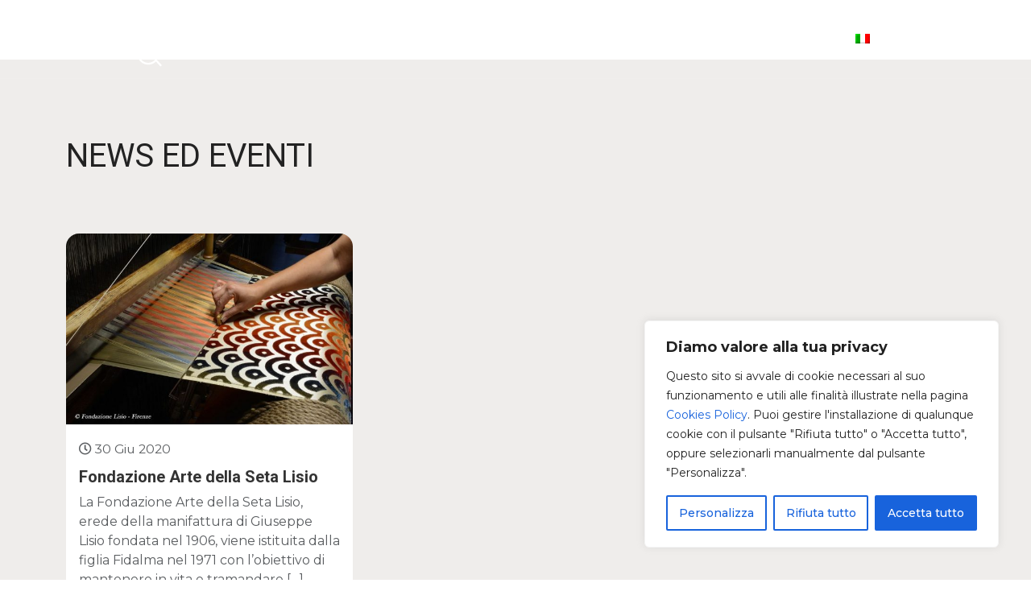

--- FILE ---
content_type: text/html; charset=utf-8
request_url: https://www.google.com/recaptcha/api2/anchor?ar=1&k=6LeUgLIZAAAAAI81pe5vCkwMwDHX3JtIKtwMJMRP&co=aHR0cHM6Ly93d3cub3NzZXJ2YXRvcmlvbWVzdGllcmlkYXJ0ZS5pdDo0NDM.&hl=en&v=PoyoqOPhxBO7pBk68S4YbpHZ&size=invisible&anchor-ms=20000&execute-ms=30000&cb=iw1fmjqzpkyw
body_size: 48651
content:
<!DOCTYPE HTML><html dir="ltr" lang="en"><head><meta http-equiv="Content-Type" content="text/html; charset=UTF-8">
<meta http-equiv="X-UA-Compatible" content="IE=edge">
<title>reCAPTCHA</title>
<style type="text/css">
/* cyrillic-ext */
@font-face {
  font-family: 'Roboto';
  font-style: normal;
  font-weight: 400;
  font-stretch: 100%;
  src: url(//fonts.gstatic.com/s/roboto/v48/KFO7CnqEu92Fr1ME7kSn66aGLdTylUAMa3GUBHMdazTgWw.woff2) format('woff2');
  unicode-range: U+0460-052F, U+1C80-1C8A, U+20B4, U+2DE0-2DFF, U+A640-A69F, U+FE2E-FE2F;
}
/* cyrillic */
@font-face {
  font-family: 'Roboto';
  font-style: normal;
  font-weight: 400;
  font-stretch: 100%;
  src: url(//fonts.gstatic.com/s/roboto/v48/KFO7CnqEu92Fr1ME7kSn66aGLdTylUAMa3iUBHMdazTgWw.woff2) format('woff2');
  unicode-range: U+0301, U+0400-045F, U+0490-0491, U+04B0-04B1, U+2116;
}
/* greek-ext */
@font-face {
  font-family: 'Roboto';
  font-style: normal;
  font-weight: 400;
  font-stretch: 100%;
  src: url(//fonts.gstatic.com/s/roboto/v48/KFO7CnqEu92Fr1ME7kSn66aGLdTylUAMa3CUBHMdazTgWw.woff2) format('woff2');
  unicode-range: U+1F00-1FFF;
}
/* greek */
@font-face {
  font-family: 'Roboto';
  font-style: normal;
  font-weight: 400;
  font-stretch: 100%;
  src: url(//fonts.gstatic.com/s/roboto/v48/KFO7CnqEu92Fr1ME7kSn66aGLdTylUAMa3-UBHMdazTgWw.woff2) format('woff2');
  unicode-range: U+0370-0377, U+037A-037F, U+0384-038A, U+038C, U+038E-03A1, U+03A3-03FF;
}
/* math */
@font-face {
  font-family: 'Roboto';
  font-style: normal;
  font-weight: 400;
  font-stretch: 100%;
  src: url(//fonts.gstatic.com/s/roboto/v48/KFO7CnqEu92Fr1ME7kSn66aGLdTylUAMawCUBHMdazTgWw.woff2) format('woff2');
  unicode-range: U+0302-0303, U+0305, U+0307-0308, U+0310, U+0312, U+0315, U+031A, U+0326-0327, U+032C, U+032F-0330, U+0332-0333, U+0338, U+033A, U+0346, U+034D, U+0391-03A1, U+03A3-03A9, U+03B1-03C9, U+03D1, U+03D5-03D6, U+03F0-03F1, U+03F4-03F5, U+2016-2017, U+2034-2038, U+203C, U+2040, U+2043, U+2047, U+2050, U+2057, U+205F, U+2070-2071, U+2074-208E, U+2090-209C, U+20D0-20DC, U+20E1, U+20E5-20EF, U+2100-2112, U+2114-2115, U+2117-2121, U+2123-214F, U+2190, U+2192, U+2194-21AE, U+21B0-21E5, U+21F1-21F2, U+21F4-2211, U+2213-2214, U+2216-22FF, U+2308-230B, U+2310, U+2319, U+231C-2321, U+2336-237A, U+237C, U+2395, U+239B-23B7, U+23D0, U+23DC-23E1, U+2474-2475, U+25AF, U+25B3, U+25B7, U+25BD, U+25C1, U+25CA, U+25CC, U+25FB, U+266D-266F, U+27C0-27FF, U+2900-2AFF, U+2B0E-2B11, U+2B30-2B4C, U+2BFE, U+3030, U+FF5B, U+FF5D, U+1D400-1D7FF, U+1EE00-1EEFF;
}
/* symbols */
@font-face {
  font-family: 'Roboto';
  font-style: normal;
  font-weight: 400;
  font-stretch: 100%;
  src: url(//fonts.gstatic.com/s/roboto/v48/KFO7CnqEu92Fr1ME7kSn66aGLdTylUAMaxKUBHMdazTgWw.woff2) format('woff2');
  unicode-range: U+0001-000C, U+000E-001F, U+007F-009F, U+20DD-20E0, U+20E2-20E4, U+2150-218F, U+2190, U+2192, U+2194-2199, U+21AF, U+21E6-21F0, U+21F3, U+2218-2219, U+2299, U+22C4-22C6, U+2300-243F, U+2440-244A, U+2460-24FF, U+25A0-27BF, U+2800-28FF, U+2921-2922, U+2981, U+29BF, U+29EB, U+2B00-2BFF, U+4DC0-4DFF, U+FFF9-FFFB, U+10140-1018E, U+10190-1019C, U+101A0, U+101D0-101FD, U+102E0-102FB, U+10E60-10E7E, U+1D2C0-1D2D3, U+1D2E0-1D37F, U+1F000-1F0FF, U+1F100-1F1AD, U+1F1E6-1F1FF, U+1F30D-1F30F, U+1F315, U+1F31C, U+1F31E, U+1F320-1F32C, U+1F336, U+1F378, U+1F37D, U+1F382, U+1F393-1F39F, U+1F3A7-1F3A8, U+1F3AC-1F3AF, U+1F3C2, U+1F3C4-1F3C6, U+1F3CA-1F3CE, U+1F3D4-1F3E0, U+1F3ED, U+1F3F1-1F3F3, U+1F3F5-1F3F7, U+1F408, U+1F415, U+1F41F, U+1F426, U+1F43F, U+1F441-1F442, U+1F444, U+1F446-1F449, U+1F44C-1F44E, U+1F453, U+1F46A, U+1F47D, U+1F4A3, U+1F4B0, U+1F4B3, U+1F4B9, U+1F4BB, U+1F4BF, U+1F4C8-1F4CB, U+1F4D6, U+1F4DA, U+1F4DF, U+1F4E3-1F4E6, U+1F4EA-1F4ED, U+1F4F7, U+1F4F9-1F4FB, U+1F4FD-1F4FE, U+1F503, U+1F507-1F50B, U+1F50D, U+1F512-1F513, U+1F53E-1F54A, U+1F54F-1F5FA, U+1F610, U+1F650-1F67F, U+1F687, U+1F68D, U+1F691, U+1F694, U+1F698, U+1F6AD, U+1F6B2, U+1F6B9-1F6BA, U+1F6BC, U+1F6C6-1F6CF, U+1F6D3-1F6D7, U+1F6E0-1F6EA, U+1F6F0-1F6F3, U+1F6F7-1F6FC, U+1F700-1F7FF, U+1F800-1F80B, U+1F810-1F847, U+1F850-1F859, U+1F860-1F887, U+1F890-1F8AD, U+1F8B0-1F8BB, U+1F8C0-1F8C1, U+1F900-1F90B, U+1F93B, U+1F946, U+1F984, U+1F996, U+1F9E9, U+1FA00-1FA6F, U+1FA70-1FA7C, U+1FA80-1FA89, U+1FA8F-1FAC6, U+1FACE-1FADC, U+1FADF-1FAE9, U+1FAF0-1FAF8, U+1FB00-1FBFF;
}
/* vietnamese */
@font-face {
  font-family: 'Roboto';
  font-style: normal;
  font-weight: 400;
  font-stretch: 100%;
  src: url(//fonts.gstatic.com/s/roboto/v48/KFO7CnqEu92Fr1ME7kSn66aGLdTylUAMa3OUBHMdazTgWw.woff2) format('woff2');
  unicode-range: U+0102-0103, U+0110-0111, U+0128-0129, U+0168-0169, U+01A0-01A1, U+01AF-01B0, U+0300-0301, U+0303-0304, U+0308-0309, U+0323, U+0329, U+1EA0-1EF9, U+20AB;
}
/* latin-ext */
@font-face {
  font-family: 'Roboto';
  font-style: normal;
  font-weight: 400;
  font-stretch: 100%;
  src: url(//fonts.gstatic.com/s/roboto/v48/KFO7CnqEu92Fr1ME7kSn66aGLdTylUAMa3KUBHMdazTgWw.woff2) format('woff2');
  unicode-range: U+0100-02BA, U+02BD-02C5, U+02C7-02CC, U+02CE-02D7, U+02DD-02FF, U+0304, U+0308, U+0329, U+1D00-1DBF, U+1E00-1E9F, U+1EF2-1EFF, U+2020, U+20A0-20AB, U+20AD-20C0, U+2113, U+2C60-2C7F, U+A720-A7FF;
}
/* latin */
@font-face {
  font-family: 'Roboto';
  font-style: normal;
  font-weight: 400;
  font-stretch: 100%;
  src: url(//fonts.gstatic.com/s/roboto/v48/KFO7CnqEu92Fr1ME7kSn66aGLdTylUAMa3yUBHMdazQ.woff2) format('woff2');
  unicode-range: U+0000-00FF, U+0131, U+0152-0153, U+02BB-02BC, U+02C6, U+02DA, U+02DC, U+0304, U+0308, U+0329, U+2000-206F, U+20AC, U+2122, U+2191, U+2193, U+2212, U+2215, U+FEFF, U+FFFD;
}
/* cyrillic-ext */
@font-face {
  font-family: 'Roboto';
  font-style: normal;
  font-weight: 500;
  font-stretch: 100%;
  src: url(//fonts.gstatic.com/s/roboto/v48/KFO7CnqEu92Fr1ME7kSn66aGLdTylUAMa3GUBHMdazTgWw.woff2) format('woff2');
  unicode-range: U+0460-052F, U+1C80-1C8A, U+20B4, U+2DE0-2DFF, U+A640-A69F, U+FE2E-FE2F;
}
/* cyrillic */
@font-face {
  font-family: 'Roboto';
  font-style: normal;
  font-weight: 500;
  font-stretch: 100%;
  src: url(//fonts.gstatic.com/s/roboto/v48/KFO7CnqEu92Fr1ME7kSn66aGLdTylUAMa3iUBHMdazTgWw.woff2) format('woff2');
  unicode-range: U+0301, U+0400-045F, U+0490-0491, U+04B0-04B1, U+2116;
}
/* greek-ext */
@font-face {
  font-family: 'Roboto';
  font-style: normal;
  font-weight: 500;
  font-stretch: 100%;
  src: url(//fonts.gstatic.com/s/roboto/v48/KFO7CnqEu92Fr1ME7kSn66aGLdTylUAMa3CUBHMdazTgWw.woff2) format('woff2');
  unicode-range: U+1F00-1FFF;
}
/* greek */
@font-face {
  font-family: 'Roboto';
  font-style: normal;
  font-weight: 500;
  font-stretch: 100%;
  src: url(//fonts.gstatic.com/s/roboto/v48/KFO7CnqEu92Fr1ME7kSn66aGLdTylUAMa3-UBHMdazTgWw.woff2) format('woff2');
  unicode-range: U+0370-0377, U+037A-037F, U+0384-038A, U+038C, U+038E-03A1, U+03A3-03FF;
}
/* math */
@font-face {
  font-family: 'Roboto';
  font-style: normal;
  font-weight: 500;
  font-stretch: 100%;
  src: url(//fonts.gstatic.com/s/roboto/v48/KFO7CnqEu92Fr1ME7kSn66aGLdTylUAMawCUBHMdazTgWw.woff2) format('woff2');
  unicode-range: U+0302-0303, U+0305, U+0307-0308, U+0310, U+0312, U+0315, U+031A, U+0326-0327, U+032C, U+032F-0330, U+0332-0333, U+0338, U+033A, U+0346, U+034D, U+0391-03A1, U+03A3-03A9, U+03B1-03C9, U+03D1, U+03D5-03D6, U+03F0-03F1, U+03F4-03F5, U+2016-2017, U+2034-2038, U+203C, U+2040, U+2043, U+2047, U+2050, U+2057, U+205F, U+2070-2071, U+2074-208E, U+2090-209C, U+20D0-20DC, U+20E1, U+20E5-20EF, U+2100-2112, U+2114-2115, U+2117-2121, U+2123-214F, U+2190, U+2192, U+2194-21AE, U+21B0-21E5, U+21F1-21F2, U+21F4-2211, U+2213-2214, U+2216-22FF, U+2308-230B, U+2310, U+2319, U+231C-2321, U+2336-237A, U+237C, U+2395, U+239B-23B7, U+23D0, U+23DC-23E1, U+2474-2475, U+25AF, U+25B3, U+25B7, U+25BD, U+25C1, U+25CA, U+25CC, U+25FB, U+266D-266F, U+27C0-27FF, U+2900-2AFF, U+2B0E-2B11, U+2B30-2B4C, U+2BFE, U+3030, U+FF5B, U+FF5D, U+1D400-1D7FF, U+1EE00-1EEFF;
}
/* symbols */
@font-face {
  font-family: 'Roboto';
  font-style: normal;
  font-weight: 500;
  font-stretch: 100%;
  src: url(//fonts.gstatic.com/s/roboto/v48/KFO7CnqEu92Fr1ME7kSn66aGLdTylUAMaxKUBHMdazTgWw.woff2) format('woff2');
  unicode-range: U+0001-000C, U+000E-001F, U+007F-009F, U+20DD-20E0, U+20E2-20E4, U+2150-218F, U+2190, U+2192, U+2194-2199, U+21AF, U+21E6-21F0, U+21F3, U+2218-2219, U+2299, U+22C4-22C6, U+2300-243F, U+2440-244A, U+2460-24FF, U+25A0-27BF, U+2800-28FF, U+2921-2922, U+2981, U+29BF, U+29EB, U+2B00-2BFF, U+4DC0-4DFF, U+FFF9-FFFB, U+10140-1018E, U+10190-1019C, U+101A0, U+101D0-101FD, U+102E0-102FB, U+10E60-10E7E, U+1D2C0-1D2D3, U+1D2E0-1D37F, U+1F000-1F0FF, U+1F100-1F1AD, U+1F1E6-1F1FF, U+1F30D-1F30F, U+1F315, U+1F31C, U+1F31E, U+1F320-1F32C, U+1F336, U+1F378, U+1F37D, U+1F382, U+1F393-1F39F, U+1F3A7-1F3A8, U+1F3AC-1F3AF, U+1F3C2, U+1F3C4-1F3C6, U+1F3CA-1F3CE, U+1F3D4-1F3E0, U+1F3ED, U+1F3F1-1F3F3, U+1F3F5-1F3F7, U+1F408, U+1F415, U+1F41F, U+1F426, U+1F43F, U+1F441-1F442, U+1F444, U+1F446-1F449, U+1F44C-1F44E, U+1F453, U+1F46A, U+1F47D, U+1F4A3, U+1F4B0, U+1F4B3, U+1F4B9, U+1F4BB, U+1F4BF, U+1F4C8-1F4CB, U+1F4D6, U+1F4DA, U+1F4DF, U+1F4E3-1F4E6, U+1F4EA-1F4ED, U+1F4F7, U+1F4F9-1F4FB, U+1F4FD-1F4FE, U+1F503, U+1F507-1F50B, U+1F50D, U+1F512-1F513, U+1F53E-1F54A, U+1F54F-1F5FA, U+1F610, U+1F650-1F67F, U+1F687, U+1F68D, U+1F691, U+1F694, U+1F698, U+1F6AD, U+1F6B2, U+1F6B9-1F6BA, U+1F6BC, U+1F6C6-1F6CF, U+1F6D3-1F6D7, U+1F6E0-1F6EA, U+1F6F0-1F6F3, U+1F6F7-1F6FC, U+1F700-1F7FF, U+1F800-1F80B, U+1F810-1F847, U+1F850-1F859, U+1F860-1F887, U+1F890-1F8AD, U+1F8B0-1F8BB, U+1F8C0-1F8C1, U+1F900-1F90B, U+1F93B, U+1F946, U+1F984, U+1F996, U+1F9E9, U+1FA00-1FA6F, U+1FA70-1FA7C, U+1FA80-1FA89, U+1FA8F-1FAC6, U+1FACE-1FADC, U+1FADF-1FAE9, U+1FAF0-1FAF8, U+1FB00-1FBFF;
}
/* vietnamese */
@font-face {
  font-family: 'Roboto';
  font-style: normal;
  font-weight: 500;
  font-stretch: 100%;
  src: url(//fonts.gstatic.com/s/roboto/v48/KFO7CnqEu92Fr1ME7kSn66aGLdTylUAMa3OUBHMdazTgWw.woff2) format('woff2');
  unicode-range: U+0102-0103, U+0110-0111, U+0128-0129, U+0168-0169, U+01A0-01A1, U+01AF-01B0, U+0300-0301, U+0303-0304, U+0308-0309, U+0323, U+0329, U+1EA0-1EF9, U+20AB;
}
/* latin-ext */
@font-face {
  font-family: 'Roboto';
  font-style: normal;
  font-weight: 500;
  font-stretch: 100%;
  src: url(//fonts.gstatic.com/s/roboto/v48/KFO7CnqEu92Fr1ME7kSn66aGLdTylUAMa3KUBHMdazTgWw.woff2) format('woff2');
  unicode-range: U+0100-02BA, U+02BD-02C5, U+02C7-02CC, U+02CE-02D7, U+02DD-02FF, U+0304, U+0308, U+0329, U+1D00-1DBF, U+1E00-1E9F, U+1EF2-1EFF, U+2020, U+20A0-20AB, U+20AD-20C0, U+2113, U+2C60-2C7F, U+A720-A7FF;
}
/* latin */
@font-face {
  font-family: 'Roboto';
  font-style: normal;
  font-weight: 500;
  font-stretch: 100%;
  src: url(//fonts.gstatic.com/s/roboto/v48/KFO7CnqEu92Fr1ME7kSn66aGLdTylUAMa3yUBHMdazQ.woff2) format('woff2');
  unicode-range: U+0000-00FF, U+0131, U+0152-0153, U+02BB-02BC, U+02C6, U+02DA, U+02DC, U+0304, U+0308, U+0329, U+2000-206F, U+20AC, U+2122, U+2191, U+2193, U+2212, U+2215, U+FEFF, U+FFFD;
}
/* cyrillic-ext */
@font-face {
  font-family: 'Roboto';
  font-style: normal;
  font-weight: 900;
  font-stretch: 100%;
  src: url(//fonts.gstatic.com/s/roboto/v48/KFO7CnqEu92Fr1ME7kSn66aGLdTylUAMa3GUBHMdazTgWw.woff2) format('woff2');
  unicode-range: U+0460-052F, U+1C80-1C8A, U+20B4, U+2DE0-2DFF, U+A640-A69F, U+FE2E-FE2F;
}
/* cyrillic */
@font-face {
  font-family: 'Roboto';
  font-style: normal;
  font-weight: 900;
  font-stretch: 100%;
  src: url(//fonts.gstatic.com/s/roboto/v48/KFO7CnqEu92Fr1ME7kSn66aGLdTylUAMa3iUBHMdazTgWw.woff2) format('woff2');
  unicode-range: U+0301, U+0400-045F, U+0490-0491, U+04B0-04B1, U+2116;
}
/* greek-ext */
@font-face {
  font-family: 'Roboto';
  font-style: normal;
  font-weight: 900;
  font-stretch: 100%;
  src: url(//fonts.gstatic.com/s/roboto/v48/KFO7CnqEu92Fr1ME7kSn66aGLdTylUAMa3CUBHMdazTgWw.woff2) format('woff2');
  unicode-range: U+1F00-1FFF;
}
/* greek */
@font-face {
  font-family: 'Roboto';
  font-style: normal;
  font-weight: 900;
  font-stretch: 100%;
  src: url(//fonts.gstatic.com/s/roboto/v48/KFO7CnqEu92Fr1ME7kSn66aGLdTylUAMa3-UBHMdazTgWw.woff2) format('woff2');
  unicode-range: U+0370-0377, U+037A-037F, U+0384-038A, U+038C, U+038E-03A1, U+03A3-03FF;
}
/* math */
@font-face {
  font-family: 'Roboto';
  font-style: normal;
  font-weight: 900;
  font-stretch: 100%;
  src: url(//fonts.gstatic.com/s/roboto/v48/KFO7CnqEu92Fr1ME7kSn66aGLdTylUAMawCUBHMdazTgWw.woff2) format('woff2');
  unicode-range: U+0302-0303, U+0305, U+0307-0308, U+0310, U+0312, U+0315, U+031A, U+0326-0327, U+032C, U+032F-0330, U+0332-0333, U+0338, U+033A, U+0346, U+034D, U+0391-03A1, U+03A3-03A9, U+03B1-03C9, U+03D1, U+03D5-03D6, U+03F0-03F1, U+03F4-03F5, U+2016-2017, U+2034-2038, U+203C, U+2040, U+2043, U+2047, U+2050, U+2057, U+205F, U+2070-2071, U+2074-208E, U+2090-209C, U+20D0-20DC, U+20E1, U+20E5-20EF, U+2100-2112, U+2114-2115, U+2117-2121, U+2123-214F, U+2190, U+2192, U+2194-21AE, U+21B0-21E5, U+21F1-21F2, U+21F4-2211, U+2213-2214, U+2216-22FF, U+2308-230B, U+2310, U+2319, U+231C-2321, U+2336-237A, U+237C, U+2395, U+239B-23B7, U+23D0, U+23DC-23E1, U+2474-2475, U+25AF, U+25B3, U+25B7, U+25BD, U+25C1, U+25CA, U+25CC, U+25FB, U+266D-266F, U+27C0-27FF, U+2900-2AFF, U+2B0E-2B11, U+2B30-2B4C, U+2BFE, U+3030, U+FF5B, U+FF5D, U+1D400-1D7FF, U+1EE00-1EEFF;
}
/* symbols */
@font-face {
  font-family: 'Roboto';
  font-style: normal;
  font-weight: 900;
  font-stretch: 100%;
  src: url(//fonts.gstatic.com/s/roboto/v48/KFO7CnqEu92Fr1ME7kSn66aGLdTylUAMaxKUBHMdazTgWw.woff2) format('woff2');
  unicode-range: U+0001-000C, U+000E-001F, U+007F-009F, U+20DD-20E0, U+20E2-20E4, U+2150-218F, U+2190, U+2192, U+2194-2199, U+21AF, U+21E6-21F0, U+21F3, U+2218-2219, U+2299, U+22C4-22C6, U+2300-243F, U+2440-244A, U+2460-24FF, U+25A0-27BF, U+2800-28FF, U+2921-2922, U+2981, U+29BF, U+29EB, U+2B00-2BFF, U+4DC0-4DFF, U+FFF9-FFFB, U+10140-1018E, U+10190-1019C, U+101A0, U+101D0-101FD, U+102E0-102FB, U+10E60-10E7E, U+1D2C0-1D2D3, U+1D2E0-1D37F, U+1F000-1F0FF, U+1F100-1F1AD, U+1F1E6-1F1FF, U+1F30D-1F30F, U+1F315, U+1F31C, U+1F31E, U+1F320-1F32C, U+1F336, U+1F378, U+1F37D, U+1F382, U+1F393-1F39F, U+1F3A7-1F3A8, U+1F3AC-1F3AF, U+1F3C2, U+1F3C4-1F3C6, U+1F3CA-1F3CE, U+1F3D4-1F3E0, U+1F3ED, U+1F3F1-1F3F3, U+1F3F5-1F3F7, U+1F408, U+1F415, U+1F41F, U+1F426, U+1F43F, U+1F441-1F442, U+1F444, U+1F446-1F449, U+1F44C-1F44E, U+1F453, U+1F46A, U+1F47D, U+1F4A3, U+1F4B0, U+1F4B3, U+1F4B9, U+1F4BB, U+1F4BF, U+1F4C8-1F4CB, U+1F4D6, U+1F4DA, U+1F4DF, U+1F4E3-1F4E6, U+1F4EA-1F4ED, U+1F4F7, U+1F4F9-1F4FB, U+1F4FD-1F4FE, U+1F503, U+1F507-1F50B, U+1F50D, U+1F512-1F513, U+1F53E-1F54A, U+1F54F-1F5FA, U+1F610, U+1F650-1F67F, U+1F687, U+1F68D, U+1F691, U+1F694, U+1F698, U+1F6AD, U+1F6B2, U+1F6B9-1F6BA, U+1F6BC, U+1F6C6-1F6CF, U+1F6D3-1F6D7, U+1F6E0-1F6EA, U+1F6F0-1F6F3, U+1F6F7-1F6FC, U+1F700-1F7FF, U+1F800-1F80B, U+1F810-1F847, U+1F850-1F859, U+1F860-1F887, U+1F890-1F8AD, U+1F8B0-1F8BB, U+1F8C0-1F8C1, U+1F900-1F90B, U+1F93B, U+1F946, U+1F984, U+1F996, U+1F9E9, U+1FA00-1FA6F, U+1FA70-1FA7C, U+1FA80-1FA89, U+1FA8F-1FAC6, U+1FACE-1FADC, U+1FADF-1FAE9, U+1FAF0-1FAF8, U+1FB00-1FBFF;
}
/* vietnamese */
@font-face {
  font-family: 'Roboto';
  font-style: normal;
  font-weight: 900;
  font-stretch: 100%;
  src: url(//fonts.gstatic.com/s/roboto/v48/KFO7CnqEu92Fr1ME7kSn66aGLdTylUAMa3OUBHMdazTgWw.woff2) format('woff2');
  unicode-range: U+0102-0103, U+0110-0111, U+0128-0129, U+0168-0169, U+01A0-01A1, U+01AF-01B0, U+0300-0301, U+0303-0304, U+0308-0309, U+0323, U+0329, U+1EA0-1EF9, U+20AB;
}
/* latin-ext */
@font-face {
  font-family: 'Roboto';
  font-style: normal;
  font-weight: 900;
  font-stretch: 100%;
  src: url(//fonts.gstatic.com/s/roboto/v48/KFO7CnqEu92Fr1ME7kSn66aGLdTylUAMa3KUBHMdazTgWw.woff2) format('woff2');
  unicode-range: U+0100-02BA, U+02BD-02C5, U+02C7-02CC, U+02CE-02D7, U+02DD-02FF, U+0304, U+0308, U+0329, U+1D00-1DBF, U+1E00-1E9F, U+1EF2-1EFF, U+2020, U+20A0-20AB, U+20AD-20C0, U+2113, U+2C60-2C7F, U+A720-A7FF;
}
/* latin */
@font-face {
  font-family: 'Roboto';
  font-style: normal;
  font-weight: 900;
  font-stretch: 100%;
  src: url(//fonts.gstatic.com/s/roboto/v48/KFO7CnqEu92Fr1ME7kSn66aGLdTylUAMa3yUBHMdazQ.woff2) format('woff2');
  unicode-range: U+0000-00FF, U+0131, U+0152-0153, U+02BB-02BC, U+02C6, U+02DA, U+02DC, U+0304, U+0308, U+0329, U+2000-206F, U+20AC, U+2122, U+2191, U+2193, U+2212, U+2215, U+FEFF, U+FFFD;
}

</style>
<link rel="stylesheet" type="text/css" href="https://www.gstatic.com/recaptcha/releases/PoyoqOPhxBO7pBk68S4YbpHZ/styles__ltr.css">
<script nonce="Af9hKET6hY0DmPJ30Z15aw" type="text/javascript">window['__recaptcha_api'] = 'https://www.google.com/recaptcha/api2/';</script>
<script type="text/javascript" src="https://www.gstatic.com/recaptcha/releases/PoyoqOPhxBO7pBk68S4YbpHZ/recaptcha__en.js" nonce="Af9hKET6hY0DmPJ30Z15aw">
      
    </script></head>
<body><div id="rc-anchor-alert" class="rc-anchor-alert"></div>
<input type="hidden" id="recaptcha-token" value="[base64]">
<script type="text/javascript" nonce="Af9hKET6hY0DmPJ30Z15aw">
      recaptcha.anchor.Main.init("[\x22ainput\x22,[\x22bgdata\x22,\x22\x22,\[base64]/[base64]/[base64]/bmV3IHJbeF0oY1swXSk6RT09Mj9uZXcgclt4XShjWzBdLGNbMV0pOkU9PTM/bmV3IHJbeF0oY1swXSxjWzFdLGNbMl0pOkU9PTQ/[base64]/[base64]/[base64]/[base64]/[base64]/[base64]/[base64]/[base64]\x22,\[base64]\\u003d\\u003d\x22,\x22wrB8fsOVU8K0YAzDsQIpw7ZFw47DnMK1B8O6SRcjw7fCsGllw7/DuMO0wq/CoHklbA3CkMKgw7ZgEHhqP8KRGjpXw5h/wqUNQ13DmMOXHcO3wp5Jw7VUwoERw4lEwqkTw7fCs2/CqHsuIcOOGxcKd8OSJcOGDxHCgT81MGN+Oxo7NsKwwo1kw7QuwoHDksODIcK7KMO+w77CmcOJV2DDkMKPw5nDmh4qwqJSw7/Cu8KxMsKwAMOrIRZqwo5+S8OpH0sHwrzDjwzDqlZswqR+PBvDhMKHNWBLHBPDlsOywocrF8Kyw4/CiMOmw4LDkxM4Yn3CnMKuwpbDgVAuwqfDvsOnwqETwrvDvMKDwpLCs8K8QTAuwrLCuE/Dpl42wp/CmcKXwq0xMsKXw4F4PcKOwo44LsKLwoPCu8KyeMOZMcKww4fCs37Dv8KTw4gDecOfFsKbYsOMw5TCmcONGcOTVxbDrjEIw6BRw4/DnMOlNcOBJMO9NsOxK28IVCfCqRbCusKhGT55w5Mxw5fDsmdjOyzCoAV4S8OVMcO1w6nDtMORwp3CphrCkXrDqmtuw4nCmQPCsMO8wonDnBvDu8KzwqNGw7dRw5kew6QXJzvCvBHDu2czw6/Cvz5SDcOowqUwwqB3FsKLw6jCgsOWLsKOwrbDph3CpQDCgibDpsKXNTUYwrdvSVwQwqDDslIPBgvCksKFD8KHBV/DosOUQsOjTMK2fVvDojXCm8OXeVsSSsOOY8KuwqfDr2/DmXsDwrrDrMOJY8Oxw63CgUfDmcOCw4/DsMKQHMOwwrXDsSBLw7RiCsK9w5fDiXRsfX3Doi9Tw7/Cu8KMYsOlw6jDjcKOGMKKw7pvXMOVVMKkMcKXBHIwwq5Nwq9uwrBCwofDllRMwqhBa3DCmlwHwqrDhMOELAIBb05dRzLDssO+wq3Dsgtmw7cwHRRtEkFWwq0tWHY2MUgLFF/Chxpdw7nDmj7CucK7w5nCmGJrBHEmwoDDvnvCusO7w5tDw6JNw5zDq8KUwpMCVhzCl8KdwrY7wpRJwo7CrcKWw7fDhHFHSBRuw7xXL24xVz3Du8K+wox2VWdvfVcvwq/CklDDp2/[base64]/CpMK8w4dbwqHDtAbCoH3ClsKGwqUJdXMvM1fCrcOKwp7DmA/CmMKnbMKkNTUMecK+woNQJMODwo0IZsOPwoVPaMO1KsO6w7AxPcKZCsOqwqPCiXhyw4gIdmfDp0PCpsKpwq/[base64]/O0BgwqR5w6AxZ8K1az3DvW9sL8OEDg0/UsKMwo4Iw7PDiMOUfz/DmybDhSTCjsK/[base64]/wqDDkxMrwpk5EzoreMOZwr8Aw5gyw7hoUX97w5gWwrRGUHocIsOsw7bDuHNAw5tmaREeRnPDvcKnwrZbOMOGKcOOcsOEC8Kgw7LCkDweworCl8KzLcOAw6RdTsKgYRIKU35Ywqx5wpxsOsOidkvDtgAAKcOkwrLDn8K0w6ImJAPDmcOtRV9MMMKDwqXCscK2w5/[base64]/BcKfRhApwr3CoF80w6/CgVzCm8OpTsONSAHCo8O/wr7DvMKdw7w3w6PCtMOKwofCsHpJwqZWHFDDtcK7w6HCncK6TSkoNwUcwp8aTMKmwqV5C8OWwp/[base64]/CicKbw73DqzUHwrjCnUovwqXDjcOwW8OOw7rDp8KZOm7DjsKYasKRMsOewo9BEcK0TWXDrsKeKCfDucOhwqPDssKcMMK4w7rDonLCusKcesKNwrURAwvCn8OkKsO/[base64]/w5jCkGIIwqbCjcKSS3QYcsKjSz/DscOZwpbDihkHGcK8NFLDhcKQWAF9YMO7WmhQw4zDu0dSw5B1NirDjcKzwo/Du8Ofw4jDnsO5fsOxw6jCsMKOYsO2w7nCqcKmwpzDrkQ0ZsOCwoLDlcOFw4Q4TjVad8OJwpjCiRFLw4Iiw6XCrVAkwqXDs0nDhcO4w5PDmsKcwq/CtcKEIMOUCcK0dsO6w5Rrwrhvw6p5w5PClsOCw4kvW8KVTXDCpSfCrgHDqMKzwqbCo1HCkMK+bz9SQHrCpGrDjMKoA8OiQHzCm8OgBWowVsO7XWPCgsK9HsOaw4dBTCY/w6DDrMKjwpfDvR48wqLDgsKQE8KVIsO/eBvDm3ZBcA/DrEjDtynDtC4awrBMI8Ojw5NAS8Ogc8KxQMOQw6RWAB3DhMKbw4ReKsKCwpsGwq3DoUt/wojCvj9CJCBfCxjDksK/[base64]/[base64]/wp4KwoMIwpkOK8K4w7bCucO2TSl5AcOPwpYbw7zCuzpOEsK6Q0fCscKkKsKgXcOXw4hpw6xDWcOHH8OiEsOHw6PDt8Ksw4XCrsO6OhHCosOwwpxkw6bDoVZRwplewrLDmzMrwr/ChURVwqzDssKdNyU4OsKAw6pfGHTDrnHDusKrwqYbwrHCl0LDisK/[base64]/CkMONbcKBACI8w7U9YMO5wqLCnirCpcKHwqXCjcKiJSrDnxnChMKsdcOFPwk8Gl5Tw7LDq8OLwrkpw5dkw7pkw5BwZnBBBzAawr3CvDVnJcOqw73CkMK4fgXDmMKjUgwAwrNdCsO9w4bDisOiw4BdAUU/[base64]/CjwEnCsOpQTfCuQLCo8OCeMOQwqjDpFMLWsOPGsK+w6YgwqLDoWrDgTsgw6DDv8K0DcK4BMOywotsw5hzKcOBNwt9wow9CUPDn8K8w5kLOsOjw4zCgEgdCMK2wrvDmMO6w5LDvH4kccKAD8K1wos9ME4Xw5skwrrDi8KLwq0ZUzjCnDTDkMOXw4FVw6l5wr/[base64]/CvWpDasOCFAJnwq/[base64]/CncOQwoHCgcKLfnjCk3/CnsOoZ8OgwpzCgj9Nw5YKAcKJbDltccOhwot6wqHDljxDaMKJIg9Vw4DCr8KUwoTDscO3wprCo8Kxw4ByEsKhwq9swrzCrMOUIUEKw5jDg8KdwrnDuMKKRsKLw7ARJlY7w7cUwrlIfkx4wrJgOMOXwrwxOgbDqSt4T17Cp8Kvw5HChMOOw7pCdW/CuwXCqhPDvMOaCQ3ChAPDvcKOw5ZFwqXDvMKzRcKFwoUcGkxYwpjDk8KhWAl7PcO4R8O1A27CusObwpNKGMOkBRIOwqnCqMKtdcKAw77CkV3DvBkCaT4FU37DkMKnwqvCj0ICQMKxHMOMw4zDicOKIcOUw5ckBsOlwrkkw4dlw6/CvsKrKMK0wpDDjMKxDcKYw5fCmMOOwoTCqQnCqHRvwqxTdsKZw5/CkMOSacKUw6zCvsOZNBw+w7rDscOYE8KkWMOSw68vQcO5R8Kjw71wLsK6fDICwoHDkcObGQFLDsKsw5XCpBZWdyHCh8OWOcOPQ3FQZmvDj8KKNj1BPn4wD8KYW33CmcOACMKeNMOFwoPChcODKCPColF1w7LDjsOgwr3ClsObWijDgXvDk8OOwow0MzbCsMO9wq/DnsKTKcKkw6AKLFDCoWNPLQnDqcOBEhDDigHDkBh4woRwVhPCr003w7TDsg0wwozCosO/w4bCpBzDncKTw6tBwp/CkMORw5c7w6pmworDnTDCt8OcPlc3ZcKJVi80FMKQwr3CgcOCw7vCqsK1w6/[base64]/[base64]/DnMKEwpNOWsOQSQbCqMKYwoTDp8KseT3CpTQsRcKJw4HCpXHCj3PCqDvCgcOHG8OHw5F0AMO0byg8FsOMw5PDmcOcwp1Oe07DgMOUw5/ClkzDoRfDhnIAGcOTFsOew5XDo8OgwqbDmhXCqsKDW8KsIm/Dm8K8w5ZfZ1TCgxbCt8KwPRNUw5oOw6xbw40Uw57CscOfVsOSw4bDpcOdWwg3wosow50/a8KQIV59wpx8w6LCoMOAUi10CcOPwp/Ch8OEwoLCgDVjIMOrFMOFcScnSkPCp1Q+w53DksOswqXCrMKew5bDv8KwwrBowpbDjhNxwoY+K0VSbcKlwpbDuDLCtVvCtw1lwrPDkcO7AxvCkzxDKEzCqh7DpGs6wr0zw5vDvcKvw6vDi3/[base64]/[base64]/CjsKyw5nCgcK2woXCnmbChAvCt1Q9A1PDhy3DgA7Co8OLNMKgYhIcFG7CvMOwCW7DjsOCw5fDjcK/KTkzwqPDsTTCsMO/w5JDwocRU8OLZ8KKVMK8YgzDjB/Dp8OyBmtJw5Jcw7pawprDulUXfGctHcO5w40TZgnCocK/W8O8N8KXw5Rdw4PDrDDDgGnCpz3DhMKbEsObDFZ9RQJAWMK3LsOSJ8OLJ1IXw7HCqFLDl8KLRMKDwprDpsO2wrBcF8KpwofCmTXCj8K2wqLCrlVmwptDw5bCkcK/w6vCjWjDlQR6w6/CrcKZw5QnwprDqQM1wr/[base64]/DqsKAwrPCoSjCoBXCpsKhG1JEwpXCliXChVnDtG9dBMKxbMOLD3vDocKuwoTDnsKHO1HCrG8cWMOpL8Ohw5dew4zCn8KBKsO5w7bDjh3ChjLDiU01D8O9Uz0swojCqB5kEsOdwrTCpyHDuzoVw7B/woljVH/CikTCun/DhgfCiEfClBXDt8O7woxMwrV7w6LDiD4Zwr99w6bCrVHDocOAwozDtsOSPcOQwoV9VSxSwrrDjMOew5sRwo/Dr8KJDHfDqErDixXCo8OdTsKew6p7w4UHwo1jw6ZYwpgNw5PCpMKOTcKgw47CnsKcUsOpecKHFMOFA8OXw5DDlC8cw7FtwoUkwqzCkXLDvV3DhhHDlkjChTDCuihbTmQOw4fCuhnDu8O1CQY5MQnDo8KtHyXDoznDsijCl8Ktw47DjMK9Jk/DoDEKw7A3w7xrw7FTwq5Ya8K3IH9yDm7CrMKBw5NZw4NxVcOjwogfw77Dr3bCmcK1KcKBw6TChMK/GcK5w5DClsKLR8OwRsKbw5TDuMOrwoc4w5U6woTDvn8Uw4zChCzDgMKOwqVww63CqsOLX1vDu8O3MSvDr3TCg8KmHi7CgMOBw77DnHkwwp1fw7EFMsKGKH9Pbg08w51kwpvDlAo9acOpOsKXa8OZw47ClsO0Hi3CqMO1ccK6N8KRwpkrw7hVwpDCjMO1wrV/wpzDh8K2wosrwpzDsWfChzImwrkfwoodw4TDoTAea8KOw63DnMOEaXouGcKmw5t3w5TCh1A2wpjCgcOuwpzCgsKNwqjCncKZLsKjwpppwpANwqN+w4PDvT5Pw6LDviHDinTCo0hLdMKBwptlw6hQPMOgwovCpcKDQQPDvzh1Xl/CucOlLcKRwqDDuyTCkEdNc8KOw7VDw4wJLnEKwo/DjcK+XMKDYsKbwoIuwr/DrGHDi8O8LTXDul3CscO/w6dnHRHDtXZowqIiw5AqEmrDrMONw5dJMFjDhMKmUgrDhF9SwpTCnyHDrWzDhxA6wo7DihHDvjFgESJAwoDCnC3CusKTbgBSeMKWG0DChMK8w6PDsA/DnsKbTUxCw45PwppQSzfCqinDlcOIw6A+w6PCjRHDmR9Ewr7DnRx6FWYdwqkuwo3DnsOsw48vwokGTcKPbyQyfikFOCrCrsKFw7JMw5A3wqrChcOhNsKYLMK1DEnCtnfDt8OkYDMCK3t2w5h/HiTDtsKnRcO1wofCtkvCtcKjwqDDkMKBwrzCrCXCv8KPfFHDocKhw7zDt8KYw5bDvMOyHyPDkC3Dk8Oow7DDjMOkTcKDwoPDlxspf0AARMK1QRZ/TsOwM8O/V1wxwqLDsMO3aMOLAhkUwrDCg31VwppBD8Otwo7DuGgnw4x5F8Knw57DusOxwo3CusOMUcKoaUVoS3PCpcO9w7xMw4xdFV5wwrjDjF7CgcK7w53ClcK3wr/Cm8OHw4w+YMKBQiHCuErDncKFwrdhHcKpFU3CrnXDqcO2w4TDmMKpWSLDjcKlETvChlpZR8OCwo/DvMKSw4ggA1VfcmfDtcKgw6ooAcONARfCtcKAKmzDssKrw5FOEcKPFsKsc8KgP8KfwrBHwrfCtgJBwotSw6jDkjhAw7/[base64]/XMOAE8OawoETw7c2ch3DusK5wpDClgsVZSrDqsOmTsKIw7VUwqfCr3hJC8OMP8K2em7CgmcqKUvDtXvDmsO7wqQ9a8KKW8Kjw4p7GMKGfMOAw47DrmLCg8OjwrcwbsK2Fi50G8K2w4XCqcOXw7zCpXFuw75dwq/[base64]/TcOrwrzCihfDnllnUMO5w6DCj8OnbsKpw4Jew4sMGUbDtsKkJEFTJRDCrgvDu8Khw6/CrcK+w4/CiMOobsK7wqvDhRvDmT3DvGwFw7TDgsKjTMKLLsKTH1oYwr02wpo/dTrCnwR3w4LDlgTCl0Z+w4bDjQHDhH1aw7vCvnQOw6oKw4bDrAzCqmcaw7LCo04xO0t1QnzDiR4pFsKgcFzCvcOGY8Oywpo6OcOswo7DisO8wrrClAnCok4/BBA/B1J4w4HDjzoYVi3Cn1Rgw7PDj8Oew5g3GMOfw4jCqWN0LcOvBQ3CnSbCuUh3w4TCksO/F0lPw6HDv27CuMObY8KBw4EVwpA1w60pZ8OXJsKkw7LDksKcBy10wovDjcKJw7YhesOnw6fCoS7ChsOewrk+w6fDjsKrwoDCk8KIw7bDmMKGw6lWw53DscO5M3k8T8KLwqLDi8Oww7IQOD8rw7t7R1vCoC/DucO1w43CrMK1TcO7bwnDhFkGwrgBw451wqvCjB7DqMOTbRLDukbDqsKEwpPCuRDDkB/DtcOFwoMcawXCmlBvwoVcw5dSw6NuEsODNy9cw5LCuMKuw4bDriTCtgvDo0XCqTHDphFVVsKSMF9nD8K5wo3DqgUAw7TChyjDqcKGKMK5ClDDlsK4w4fCtiTDkzsWw5LCijMqTVJ+wrJXHMORG8K5w6jDg3/CjXLCs8ONcsK+MyZdVjoiw6bDpcOfw4rCmV5mbxnDlFwIEsOBeDEkfwXDr3jDlQYiwoUkw44BS8Kpw7xJw4wdwr9OcMODX0VjBUvCkWTCtnEVZCAfczPDpMKcw7sew6LDrcKTw75ewqjCiMKXHlAnwq3DpwHChWM1U8OLTcOUwoHCjMKhw7HCq8OhDw/DtsO5Qi/Dlgd3TVNDwpBfwrE8w67CpcKkwprCvMKPwpNbczPDrhguwrLCsMKHUmRjw71zwqBWw4bDj8OVw4/[base64]/DscKpw7fCtkc2a8KZYUgYwqgMwqzCqMO+WsO7R8Odw4EHwqHCkcK3w43Dg1MjXcOewohMwpjDkH85wp7DjmPCqcOYw5wYw4jChg/[base64]/w4zCtVnCh8Ole04dw744JTxcw6LDqcK9wr0jwplaw45NwrHCriYLUA3ClRQRR8KrNcKFw6/DvhHClRvCpQQdDcKYwpl/[base64]/CtxUZMcOYw61Zw5F0w6jCgDrDgx50GMObwqEbw6IWw642esK2aGvDgMKtwoBMZcOvPcKdC2nDnsKyFDJgw4sEw5PCtcKwWTPCksOVc8O4Z8K+e8OGWsKnacOswpPClzhCwpV/[base64]/Cq8OCB8K/[base64]/DrTrDugA4e0XDhXXDsX1tEEzDkQrCusKewp/DhsKlw4sOYMOGBMO6wojDtRvClknCpgnDmj/DilrCqMK3w59uwopjw4ZbTAfCgsOowrPDucK+w6XCkHDDocKFw7hBFQQswoQBw68cVS3CpMOEwrMIwrV8LjzDuMKma8OiUwEswqoRbkXCrsKowq3Dm8OrZ13CngHCl8OSe8K2IMKtw6zDmsKSHh1pwr/CoMKmN8KeEjPDqkbCpcOLw6YSeF3DujrDtMOXwpfDtGIaRMOuw6gDw6EpwrMNQRpVEikZw4LDvCAkF8KWw6pyw5hDwojChsOZw4/CpiNswpoTw4ZgdBdfw7pXwrwVw7/[base64]/DqT9YG8KawpvDg8KJPcO8woM6w7XDkzQUw4YFQcKvwpHCnsOcXcOcAEbCoGIYURk1bS/CuUfCusKvWwkWwpPDriFBwrfDr8KQw5fCvcOzGUjCiyvDrgbDtm1KGMOWKwl/w7bCmcODAcO5E34Ca8KFw6QIw6LDusOAesKAXE/[base64]/CsE/[base64]/woDCq8Obw7hzwoDDocOcw7rDo8OEYGRMNcKKw5xvw6XCriFxXnrCq2gKRMO9wpnDm8OZw4gXa8KVJcO7KsKTwrvCuzhMcsO5w63DtgTCgMKWYxwywonDvxcJM8Okf1zCn8K+w4d/[base64]/Ckj/Cl8KSB8KUwog2w61hd08owozColwcw5UwCgVRw6JFWMKNDiDCiWhiwpstTMK5IcKBwoA/w4TCvMOtaMOSdsOtEHgwwq7DpcKDSXtMdsK2wpQcwq/DiS/DrUHDn8KdwrMQZgE8Z3Npwot/[base64]/[base64]/Dh8KSMD3CuHt1w7HDj1jCtHoKEFfCgk4PJwBQEcK0w7TCgz/Ds8Kvclwqwpx/wrLCmUMhHsKjMl/[base64]/CqcKJwpNnw7zDnm/Ci1nDl2swXsOrTxgKHsOTN8KVwpXCpcKoa0Z0w4HDi8Ktwohbw4nDo8KLX0bDgcOYXhfDgzonw7w1GcKmd3Mfw7Agw45ZwrvDt2HDmDhow4TCvMKQw4gVcMO+wr/[base64]/bQs/QMKzwpLDqsO8NMOSwp/DisKuCmTDjVdxw7EGAlxCw7Bvw5rDg8KiDMKlfC10cMKBwqMJRgNkX0TDpcOWw4FUw6zDlQTChSELcHVcw59fw6rDgsOSwpwVwqnCsRfCoMOVA8OJw5HDlMOYcBTDnRvDjsOmwpAQbyszwpsiwrxTw6DCn17Dm3YpO8OwWj1awpHCnhnCpsOFE8K7NMOHEsKQw6/CqcKpwqN8EWcsw4XDiMOtwrTCjMK9w7ZzecK2a8KCw6ojwqnDt0fCk8Klw57CuH7DpnZTExHCqsOPw5AUwpXDmEbCjMKKYcKZJcOlw77DicOowoN9wqbCu2nCvcKtw7/[base64]/Cl1zCrcOVw4nDkMK2MyAow6xXw5FDG3dkKsOoIMKCwozCscOaOzbDosOrwqFewpknw4gGwr/CmcKdPcOOw5TDsTLDsS3Ci8OtB8KePSUMw4/DuMK+wqvCkBZkw6/CrMKcw4IMOMOANsO0JMOicQ5XSMOYwpnCrlUsU8OOVG0sACjClGTDm8O0CmlPw67DulJWwpdKHBHDkwxpwr/DoyXCrEoDOUhiw7DDpFpUG8KpwrcawpvCugYBw4PDmCw0MMKQAMKdIcKtEsOnSB3DqitRworCgjLCnHZzVcKewogSw4nDicKIe8OvBHrCrcObb8O+c8O+w7XDtMOzDDtVSMOaw6PCkH/Ck3wswpwcS8K7woXCl8OtExQ9d8OewrrCqn0IWsK8w6XCuAPDpcOkw41ddXtGwqbDonLCs8Ovw4wlworCpsKFwpzDjUpyfG3CpMK9A8KowrzCpsKDwos4w5bCq8KaF1rDpcK2dDzCg8KXUAnCkSvCu8O0RybCmT/Di8Khw6lbBcK0c8KfBcO1MAbDssOKUMOFGsOsT8K6wrPDj8K4SzhxwpXDjsOsIXDChMO+C8KMA8O9wptewqVELMKHw4nCr8KzQsOPNz3CmGLCuMOwwpcCwqp0w6xYw6PCnV/DqFjCozzCpzHDmMOwdMOXwqPCocOjwq3DhsOEw6vDkEwHOMOleWnCrgEvw57ChGJXw6JhPVHCojjCnHbCvsOidcObK8OhesO4TTgHGm8Xw6l9CsKNw77DuWUmw6hfw67DuMKyOcKdw4gKwqzDlR/ChSw4KAHDlxbCoDM8w5VVw6lYamLCgMO6w5DDkMKVw4oHw4/[base64]/DkMKTw73Dk8KCw7/Dj8OOXcO7woEvwo3Ci0HDtsKPKcO0dMOldibDpExDw50oacOkwoXCvk5Bwos6QMKiKTvDoMKvw651wrbCjyovwrzCoVp9w47Dtj8Hwp8xw4l7JGHCosOCJ8Ojw6R3wq/CqcKMwqHCni/DocKIccKdw4DDicKCUsOewoDDt3HDncOJE1HDm38GJcO4wrrDvsK4NTkmw70bwqlxAEAwH8OUwp/DnMOcwrTDrQrDksO5w6oUZT3ChMKGOcKgwqLCqXsKw7vCscKtwp4BOsK0wrR1bsOcHhnCvcK7OD7DhhPCpwbCj3/DgsOvw5REwpHCrQgzGB5zwq3DmUzDnwFZGkwbSMOuScKrY1bDoMOaGkcseiPDsE7DjMOvw441wo3Dn8Kdwp8Cwr8Zw4zCkTrDnMKpYX3CoHXCmmdNw4vDo8K4w4t/WMKFw6TDnl0gw5PCuMKPwpMrwoPCsHtHGcOhYALDtcKhOsO9w7wZw5gRBXnCpcKiBDPDtGpFwqosZ8Oswr7DmwnCksKww556w6PDqDwWwqAjw63DmxXDhRjDicKjw6DCgQvDrsKxwq/[base64]/wrXDvGrDsxYiw7nCgF/CmHDCvcKDKMO5RMOLKlg/wplswowLwoTDkgocSVd/[base64]/[base64]/NmjDkj8ndcKGwpTCqmPCol7DksOkwo7DmGzCp33CmMK1wpvDhcOrFsKgwqVXck46ZzLCk17ClUBlw6HDnMKQRTIwPcOYwqvChB7ClxRqw6/[base64]/DiTdMw4TDmgvCu2IDw47Crj/[base64]/CpMOmGcKkfH0Xw4DCpSoWVXdaw64zw4MlFcOYEcOaEzvDksKZIH/DicOfWnHDn8OMSidbOy0nVMK3wrcXOnZ2w5JeCTnCi00cPyZDY0YRYDPDjMOZwqXCj8Ogc8O+AlvCuT3DkMKuXMK/w57DrzMDDC8pw5rCmsOzWnLDhcK2wodISMOHw50aw4zChxXClMO+SlFLOQoeQ8KdHT4cw6DCkifDr3DCnEPCgsKJw6jDnF5XVTA/wq7Dl0Frw5tkw4ATRMOOewXCg8KhBMOswo14V8Khw4/CsMKgei/CtMKGw4Bhw7zCvsKlayx7G8K4wojDpMKlw6gjKVFFMTdqwpnCrcKXwqDDsMK/UMOjDcOqwoLDncK/[base64]/[base64]/Dl8KMIsK/BHM4wqzCl8KfwrnDjsO8w7nDo8OtwpTCgMK4wprDj07Dm2wUw6xNwpTDgF/DrcKzGwgnZD8Qw5dUFndlwo4TIMOKOWZzXgzCgsObw4LDocK1w7Q3w6chwqBZRh/[base64]/w6N0FjDDuMKawqJpLz3DtsKmw53CmjrCrcOLw7fDqMO9TTkoCcKkVCvCjcO+wqFDFsK5wo1Qwq9DwqXCrcKHCDTCvsKxTQAracO7w6RfaltHO33CrwbDlUUJwopvwoV0IFtFC8Oywo4mFijCvyvDgEIpw6V7dyPCkcOQAk/DhMK7ZQfCgMKpwoxxLF1XNhcGB1/CqMKyw6XCpGTDrMONVsOtwokWwrkEasO/[base64]/w7VowqIlb8KOw7zDsMKsGF1vXMO/c8KYPsOzwqMoUVx3wqwWw68eYSADESvDgkVnUcKCRn9DU0U7w5x3IcKXw53CvcORd0Qww6UUecOnAsKDwoI7YgLChTBoIsKtdmPCqMOwScOQwqZjCcKSw4bDrG0Ww5YVw5w6McKsAxHDmcOCN8KIw6fDlsOrwqY9ZH7Cn0/[base64]/w7BCw67Dhj1bwo7DmcOFwpYMwpFfw7fCvhTDgmrCvWDDsMK+c8KkfzhswrPDvFbDsjcqdGPCrHrCpcO4wqjDk8KASUJyw5/DosKZQBDCn8OXw7gIw5dyWcO6N8KNPcO1wrhubsKnw7lqw6nCn05PHW9zLcOaw618HMOsXDYGPUEdfsKvc8Ozwo4cw7wuwqxWd8O0C8KAJMO1TkHCpDZYw69Zw5jCssOIFB9vbcO8w7I+NwbDjS/[base64]/McOHKno5CGU2JMOJw5YwEsK5wpIsw4wzdUdowrjDoGgdwqfDoVjCoMKFAcKtw4JZScK9QcOCdsKuw7XDgDFEw5TCg8Ohw6dowoPDm8OtwpPDtnjClsKkw6wQM2nDqMOSfkV/D8Kgw5Qjw6ooAFYRwqE/wodiWB3DlAsZHMKTHsO1VsKewoYZw48/wobDg2god2nDrGkWw69xUgddLcKiw43DrC8nSVfCoB3Cj8OdIcONw6XDmMOhEGAoFTppcBHDumTCl17Dmys0w714w4Zfwp9dcAYTB8KfYgc+w4RAFyLCqcKFDGTChsObTsK5TMO+wo3Co8Ksw7pnw4Jnwr5tKMORcsKjwr7CtsO7w6E/[base64]/DvMK7woXCiQ3Dl8Kxw4PCkDLClQbCtBwmf8O3SUYQMB7DlClBWUguwo3CosOSKn9AZRnCj8KbwokpWHFDdjzDqcO6wqHDi8KBw6LCgjDDp8Onw53CnXhSwqbDocK5w4bCisKgDSHDoMKjw512wqUnw4fDuMKkw4JkwrdLMwEYIsOLGAnDih/ChsOdf8ONGcKVwo3Do8OMLcOLw5JiCcOaKkzDviUFwpEBAcK8AcKIX3REw70CGsO3CWXDjsKLDwfDvsK8A8ORZmLCpHF6BgHCsRvCoGZkC8OrYUtQw7HDs1bCkMOLwrUAw5dDwpTDtMO/wpt5NUfCu8OVwpTDijDDr8KpVsOcw7DCjF/Dj1/Dr8O1wojDlgIIDsK+LSvCvjvDgcO0w5jDoTk2akHCq27DtcOhNcK1w7jDnwHCoXbCgR1rw43CvsKtVWrDmQw7ZRjDq8OnT8KjB3fDpGPDk8K4U8KyNsOrw5fDrHE7w4/[base64]/CjAHCoF9wwolmwqHDqH4hwqrCgD3DoifCucKDfSDDnUnDmxkVJQ7CsMKMZUxWw53CrFbDojvDnUt1w7/DvMOfwonDuB5gw40PFcOONcOLw67Ch8Okf8KaVMOUwrfDnMOiGMK/L8KXHMK3woPDm8KNw48vw5DDiSltwr15w6UawrkWwqrDjkvDvAPDqcKXw6nCoHhIwrXDmMOCZmVfwqHCpFTCow3CgHzDjEkWwqgtw7Ucw7gKEz9jQUJjLMOeA8OBwpsmw6LCrnRDCDwtw7PCgsOjEsO3dVVUwr7Co8OAw7jCh8ONw5gsw7LDl8KwAsKywr/DtcO4ShV5w4LCjnbDhSXCr0/Dpk7CrGjDnkI/[base64]/CqsKLwq98w7dVHcKLPnbCpsK4w4Yuwq7CnUrChUEgw6fChWRjWsKZw63CiW9qwp8PEsKGw71yIABbeQdASMKmTVcpYMORwqALaFdAw5pywobDucK+YMOaw7fDrz/DtsKhFsOnwoURdsKqw6Zpw4oqWcOkTsOhY1nCuUDChVPCssKFRsOfw7tQJcOuwrQYY8OKdMOIXzfCjcKfBQ/DnCfDs8KxGRjCly9zwqM5wo/ChcOaPAzDpsKawp9/w7rCr1/DlRDCusKOdCUsVcKmTMKww7fDpsKBecOPdDdaPyUIw7PCrGzCg8OVw6nChcOkW8KLIRPCszdgwrnDv8Ojwq/DgsKIOTvChEMzwp7DtMK7w7dFIx3CvCc5w48iwrrDtHhTP8OEHjLDtcKTwqNFXidLQcOXwrgaw5fCrsO1wrcmwp7DnCwuw6t8asOEW8OxwqZ/w4nDncKqwqrCuURmHyDDiFFxMMOjwqXDvzx+IsOMBsOvwrjCvzsFPgnDiMOmGSzCkmM/I8KSwpbDnsKCPBLDk2PCk8KKD8OfO3HDosOhOcOqwpjDnD5kwpbCicOce8OKQ8OnwrzDrzpgGBvCjFzCgStZw50Xw6/CnsKiPcKfRcOMwpF5fm52wrfDtMKqw6LCnMK/[base64]/DoD4KcFR+w53DuGhecMKEWcKwJj7CjsOcw6jDuUnDuMOdFEvDhMKgwrpFw74IRDRTTBrDg8O1F8OsaUx7K8OQw5VhwoHDoBTDqWMfwrfCkMOdLsKQC2TDpHVww61+wq/DhsKDcGXCpSoiMcKCw7LDlsOlHsOSw7nCvwrDtho6DMKTKR8uVcK6dMOnwqA/w5lwwrjCosO+wqHCuGYqwp/Ch2xCF8OgwqA7UMO+HRlwWcOyw7HClMOZw4vCnyHChcKsw5bCpG3DoXvDvizDjsK0IFLDhDPCn1PDiBA8wrt+wos1wrXDrGJEwr7ChWoJwqnDuBTCklLCqxTDp8K/[base64]/AEHDj8OWV8OqPMOIRlsHw4N/fU0rwpfDqsO4wpZrfMO7X8KLFsO2wrbDl2vCmnhbw7PDrMO/w43DsnjDnEcrwpYjbGfDsTZvRcOBwot3w6vDgMKYRQseWcKUBcOzwqTDlcK/w4zCj8OLKTzCgMO2RcKJw4nCrhPCvMKMN0RNw54VwrzDvsKqw4QUEMKUT2zDicKnw6jDsVvDj8OmJ8KWw7NiKBkkEAN0LgFYwqPDtcK9X1Buw57DijJdwqtuUMKkwpjCgcKHw5LDrEcGX3UkXAp8GkJHw6bDoAALIsKKw4ATw7/DpApcWMOVE8K2eMKbwrDCvsO8WGVpSwfDgDlyHcO7PlDCiwoIwrDDj8O7RMKrw7PDsHLCjMK5wrJuwqthTMKEw4zDksOfw40Dw7vDlcKkwo7DkiTCqz7CvU/CgMKUw5bDijrDk8O2wobDmMKtJEUrw4t7w79jUsOebxTDusKgYwjDs8OoMUvCpBnDpcK5IsOPTmEkwprCnFUyw7Ugwr8/wovCsxzChMKxFcKRw7oSTwxLJcOQGcKsI2jCsUNKw6M5PHhtw5DCjsKFZgDClmjCvsKWN03DuMOrexZyLsK8w7zCqgFww5nDrcKUw4bCjnElC8OmeU0kchonw7Mva3pgW8Kzwp9DHW9YfmLDt8KFw4nCvsKIw6VefTYswqjCqT/[base64]/DicKmwptEH8KyM3RpT8KTw5bDhsONFsO9w5osJMONw5ZeSEzDiVfDqcO/wpNMXcKtw6lqKABewpceDMOYK8OZw6kQQ8KtMywswp7CosKcw6Vrw4zDmMKWHUPCok7CgUYdAcKyw4lww7fCi21jUHQfK2ITwoAEeHpRIcOcPlYfC07CisK9J8OWwp/DlMOEw6vDqRo+H8KOwprDgkxdYMOMw51kSkTCrB8nf2czw4vDisOfw5nDnkLDlS9ZPsK+c0gGwqDDtV5Dwo7DtR7DqldVwpPCogMYABzDkT5twoXDpGfCjsOiwqh6TMKIwqBjI2HDhRnDvgV3F8KrwpEaR8OvCjwYMHRWBBXCkEJpO8OQPcO5wq0rCjcEwrRmwo/[base64]/DrzRHLsOxwoV3w4jDuzc5w7LDg8O0w5PDmMKiwp4rw4HCksKZwokoPkNMIUo9ZyzChhNyM3Aubiwywp4yw6VFa8O6w4YOJjXCosOeAMKbwqoaw4Uvw5HCo8K1VThNLHrDiGEwwrvDvhgrw4zDgsOsbsK1CxvDtcKJW33Dq04GQ0HCmcKfw51sVcO1wopKw7opwrQuwp/DmcOfJ8KJwq08wr13ZsO1f8KEw47DuMO0FWhWwovCn30LKH5wTsK+XQl0wrrDkXXCkR9Bc8KPY8KaQQLClw/[base64]/w5lfw5cdwpfCgsKdN8OhHC8bJMKHw4VKPMOUwrbDqcOGw7ABCMO+w7UvC0wEDMK8RGDDtcKWwoxIwodDw77DmcK0CMKmWAbDvMOFwo1/[base64]/Ci2nDmsK7JQjDjhrDuF3DugvCjx1CwqAcTl7CsmLCuwoqK8KPw6HDk8KCDF/DiURjw6HDtsOnwqx/[base64]/CrsOGKX/DgzhAw6d/VMKaG3nDpjMEdGrDisKaeFNdwq9jw5R7wrEQwotpS8KzCsOZw4s4woQ8EMKscsOcwr8Ww7/Dt2dQwoJXwpvDhsK5w7/CiRpmw4zDusOgI8KDw4bCoMOXw6wZTTcoIcOWTMOnGAYNwo9FLMOrwrbDlA46HTPCqMKnwrRZCcK6ZQPCscKXHHVRwrp0w4vDlmjDlQoVK0nDlMKeMsOZwrkGMFdmCzB9RMKmw5ZEZsOcMsKDTQFFw7bDjsKawqkFAn/Ckh/CvcKFKSZybsK0BALCgnXCqEJLQz9zw5LCgcKjwovCv0PDusKvwqJwP8Kjw4HCqkbDnsKzaMKdw6c6E8KCwr3Dk1HDoljCtsKNwrPCnTHDtsK0T8OIw7TCjiscHMKswr9DVsKffHU6GcKFw68LwqRIw43DuX8Zw4fDuytNYXt4ccKrOHUuDmDCoH58TUx3ACtNRmTDu2/Dqg/CrW3CrcK2JEXClA3Dii5Kw4/Dv1oUwpEiwp/[base64]/Cr1rChcK7cMKiwqFAFiDCr0fDv8O3wqTDtcKHw5jCji3CqMOiwqjCkMOFwpLClsK7BMOSTRM9DBjDtsOuw5XDuUVWXRFfAcOnIx89wq7DmDvDg8KCwojDtsOswqLDoBnClTc2w6fDizrDk0M/w4TCk8KCZcK1w6LDl8K5w78Uw5Zrw43DhBoTw5V2wpRiRcKgw6HCt8OqPcOtwrLCsxbDosKGwonCusKgVlXCrcOZwplEw5hEw4Eaw5YGw57DsFfChMKPw53DgMK7wp7CgcODw6pKw7nDij7DnSorwp3Crw3Dm8ORQC9gVC/DnEDCo1QiBG9Pw6DChsKWwoXDmsKqM8ObEiZ3w4Bxw48Tw63CqMK2woB2LcOHMF0jKcKgw7Uxw598UB1GwqwrTsOlwoMcwqLCt8O1w6Q+wojDtcO+QcOMLMKwZMKnw5HDgcONwrAiYkgDbGk4EsKDwp7DpMKgwpfChcOQw7hZwqs5DHAJdx/Djz4mw7lxFsKywpXDmiDChcKJAwTCqcKVw6zCtcKWLsKMw67Dl8Ouwq7Cnl7CrD89wq/[base64]/w5LCjDjCm23CqcOwwp/CrsOmfh3Dk3g\\u003d\x22],null,[\x22conf\x22,null,\x226LeUgLIZAAAAAI81pe5vCkwMwDHX3JtIKtwMJMRP\x22,0,null,null,null,1,[21,125,63,73,95,87,41,43,42,83,102,105,109,121],[1017145,884],0,null,null,null,null,0,null,0,null,700,1,null,0,\[base64]/76lBhmnigkZhAoZnOKMAhk\\u003d\x22,0,0,null,null,1,null,0,0,null,null,null,0],\x22https://www.osservatoriomestieridarte.it:443\x22,null,[3,1,1],null,null,null,1,3600,[\x22https://www.google.com/intl/en/policies/privacy/\x22,\x22https://www.google.com/intl/en/policies/terms/\x22],\x22yw1KtzurjPLbnnsTOLSKJZq9jFfd0bnOt2AQ9YvYtNo\\u003d\x22,1,0,null,1,1768938253224,0,0,[140,16],null,[251,21],\x22RC-7oHJA47XRllFWA\x22,null,null,null,null,null,\x220dAFcWeA6XVj1s9bF1HbbsGuAtXcNyS2F98wM0X7Jhps1wXBE1WQnMNYfI8zGCZF9UnRmcIB0JWk-3Gn6Wi0POoe2kXyI-aPVg7w\x22,1769021053396]");
    </script></body></html>